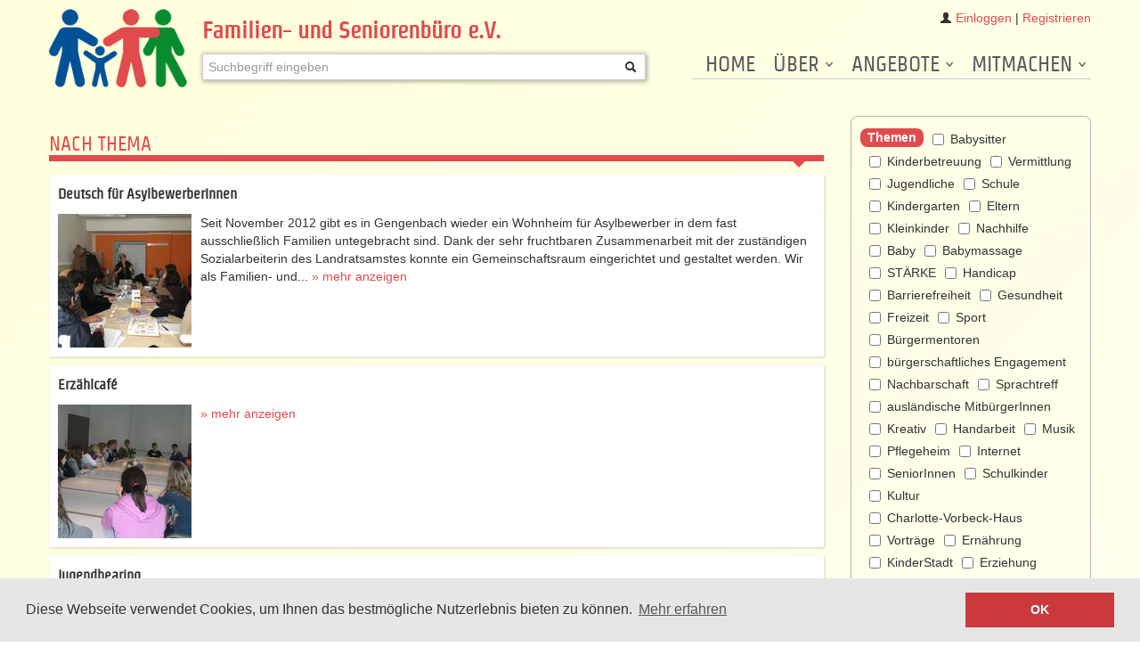

--- FILE ---
content_type: text/html; charset=UTF-8
request_url: https://www.fsb-gengenbach.de/tags/?105%5Bfilter%5D%5B1%5D%5B%5D=48
body_size: 3692
content:
<!DOCTYPE html>
<html lang="de">
<head>
    <meta charset="utf-8">
<title>Suche nach Thema - Familien- und Seniorenb&uuml;ro e.V.</title>
<meta name="viewport" content="width=device-width, initial-scale=1.0">
<link rel="stylesheet" href="/assets/generated/css_1_4_c39a6807d8686e6c01449cd484949c6c.css"><script src="/assets/generated/js_1_4_ede571d77ebb9cd2bf5945c6e5df9dd6.js"></script><!-- prepared before -->
<link rel="shortcut icon" href="/favicon.png?v=3" type="image/x-icon">
<!--[if lt IE 9]>
<script src="/assets/js/html5shiv.js"></script>
<![endif]-->
<!--[if gte IE 9]>
<style type="text/css">
    .gradient {
        filter: none;
    }
</style>
<![endif]--></head>
<body>

<div class="container">
    <header id="header">
    <div class="row">
        <div class="span7">
            <div class="row-fluid">
                <div class="span3 hidden-phone" id="logo">
                            <a href="/"><img src="/media/familien_und_seniorenbuero_logo_5_42.png" alt="Familien- und Seniorenb&uuml;ro Logo - 4 verschiedenfarbig gezeichnete Menschen" /></a>
                </div>
                <div class="span9">
                    <h1 class="fontHeadline1" id="main-headline">Familien- und Seniorenbüro e.V.</h1>
                    <div id="quicksearch">
    <form action="/Suche" method="get">
        <input id="quicksearchInput" class="input-shadow input-block-level" type="text" name="28[q]" placeholder="Suchbegriff eingeben" value="" />
        <input type="submit" class="submit icon-search"  value=""/>
    </form>
</div>
<script>
    $( "#quicksearchInput" ).autocomplete({
        source: "/tags?single_module_call%5B30%5D=GetAutoCompleteRecords&ob_token=bdb1c8eadd1de4796582bdcfd863d3db",
        minLength: 2,
        open: function(event, ui) { $('.ui-menu').width($( "#quicksearch" ).width()) },
        select: function( event, ui ) {
            window.location.href = ui.item.actionurl;
        }
    }).data( "ui-autocomplete" )._renderItem = function( ul, item ) {
        return $( "<li>"+item.html+"</li>" )
            .appendTo( ul );
    };
</script>                </div>
            </div>
        </div>
        <div class="span5">
            <div class="TModule_UserNavigation"><div class="user_navi">
<i class="icon-user"></i>
        <a href="https://www.fsb-gengenbach.de/Login">Einloggen</a> | <a href="https://www.fsb-gengenbach.de/Registrieren">Registrieren</a></div></div>                <div class="visible-phone navigation-bar" onclick="$('#main-navigation').slideToggle();return false;">Navigation anzeigen        <a class="btn navigation-toggle">
            <span class="icon-bar"></span>
            <span class="icon-bar"></span>
            <span class="icon-bar"></span>
        </a>
    </div>
    <nav>
        <ul id="main-navigation" class="level0 pull-right">
            <li><a href="/" class="level0">Home</a></li><li class="has-children"><a href="/Ueber/Visionen-und-Ziele" class="level0">&Uuml;ber <i class="icon i i-arrow_down_grey"></i></a><ul class="level1"><li><div class="line-with-nose">&nbsp;</div><a href="/Ueber/Satzung">Satzung</a></li><li><a href="/Ueber/Visionen-und-Ziele">Visionen und Ziele</a></li><li><a href="/Ueber/Vorstand">Vorstand</a></li><li><a href="/Ueber/Team">Team</a></li><li><a href="/Ueber/Jahresberichte">Jahresberichte</a></li><li><a href="/Ueber/Gremien">Gremien</a></li><li class="has-children"><a href="/Ueber/Archiv-Presse">Archiv / Presse</a></li><li><a href="/Ueber/Vernetzung">Vernetzung</a></li><li><a href="/Ueber/Anerkennungskultur">Anerkennungskultur</a></li></ul></li><li class="has-children"><a href="/Angebote" class="level0">Angebote <i class="icon i i-arrow_down_grey"></i></a><ul class="level1"><li><div class="line-with-nose">&nbsp;</div><a href="/Angebote/Programm">Programm</a></li><li><a href="/Angebote/Dienste">Dienste</a></li></ul></li><li class="has-children"><a href="/Mitmachen/Sich-engagieren" class="level0">Mitmachen <i class="icon i i-arrow_down_grey"></i></a><ul class="level1"><li><div class="line-with-nose">&nbsp;</div><a href="/Mitmachen/Sich-engagieren">Sich engagieren</a></li><li><a href="/Mitmachen/Mitglied-werden">Mitglied werden</a></li><li class="has-children"><a href="/Mitmachen/Taschengeldboerse">Taschengeldb&ouml;rse</a></li><li class="has-children"><a href="/Kontakt">Kontakt</a></li></ul></li>        </ul>
    </nav>
    <div class="clearfix"></div>
        </div>
    </div>
</header>
<div class="row margin-top">
    <div class="span9 marginBottom">
        <div class="spot marginBottom30">    <form action="" method="get">
            </form>
    <div class="article-list">
        <div class="box-with-image">
                            <div class="column-header"><div class="fontHeadline2">nach Thema</div><div class="line-with-nose"></div></div>
            
            <div class="teaser">
    <div class="box-with-image">
        <div class="h3 headline"><a href="https://www.fsb-gengenbach.de/Angebote/Programm/Deutsch-fuer-AsylbewerberInnen_a_3_73.html">Deutsch f&uuml;r AsylbewerberInnen</a></div>
        <div class="image"><a href="https://www.fsb-gengenbach.de/Angebote/Programm/Deutsch-fuer-AsylbewerberInnen_a_3_73.html"><img src="/media/IMG_0718_6_726.JPG" alt=""></a></div>        <div class="body with-image">
            Seit November 2012 gibt es in Gengenbach wieder ein Wohnheim f&uuml;r Asylbewerber in dem fast ausschlie&szlig;lich Familien untegebracht sind. Dank der sehr fruchtbaren Zusammenarbeit mit der zust&auml;ndigen Sozialarbeiterin des Landratsamstes konnte ein Gemeinschaftsraum eingerichtet und gestaltet werden. Wir als Familien- und...            <a href="https://www.fsb-gengenbach.de/Angebote/Programm/Deutsch-fuer-AsylbewerberInnen_a_3_73.html">» mehr anzeigen</a>
        </div>
        <div class="cleardiv">&nbsp;</div>

        
    </div>
</div>
<div class="teaser">
    <div class="box-with-image">
        <div class="h3 headline"><a href="https://www.fsb-gengenbach.de/Angebote/Programm/Erzaehlcafe_a_3_71.html">Erz&auml;hlcaf&eacute;</a></div>
        <div class="image"><a href="https://www.fsb-gengenbach.de/Angebote/Programm/Erzaehlcafe_a_3_71.html"><img src="/media/Erz_hlcaf_2_6_716.jpg" alt=""></a></div>        <div class="body with-image">
                        <a href="https://www.fsb-gengenbach.de/Angebote/Programm/Erzaehlcafe_a_3_71.html">» mehr anzeigen</a>
        </div>
        <div class="cleardiv">&nbsp;</div>

        
    </div>
</div>
<div class="teaser">
    <div class="box-with-image">
        <div class="h3 headline"><a href="https://www.fsb-gengenbach.de/Angebote/Archiv/Jugendhearing_a_4_66.html">Jugendhearing</a></div>
        <div class="image"><a href="https://www.fsb-gengenbach.de/Angebote/Archiv/Jugendhearing_a_4_66.html"><img src="/media/JhearingEdwinAgnes_6_695.jpg" alt=""></a></div>        <div class="body with-image">
                        <a href="https://www.fsb-gengenbach.de/Angebote/Archiv/Jugendhearing_a_4_66.html">» mehr anzeigen</a>
        </div>
        <div class="cleardiv">&nbsp;</div>

        
    </div>
</div>
<div class="teaser">
    <div class="box-with-image">
        <div class="h3 headline"><a href="https://www.fsb-gengenbach.de/Angebote/Archiv/Zukunftswerkstatt_a_4_67.html">Zukunftswerkstatt</a></div>
        <div class="image"><a href="https://www.fsb-gengenbach.de/Angebote/Archiv/Zukunftswerkstatt_a_4_67.html"><img src="/media/Bilder_Digicam_2009_028_6_706.jpg" alt=""></a></div>        <div class="body with-image">
                        <a href="https://www.fsb-gengenbach.de/Angebote/Archiv/Zukunftswerkstatt_a_4_67.html">» mehr anzeigen</a>
        </div>
        <div class="cleardiv">&nbsp;</div>

        
    </div>
</div>
        </div>
    </div>
</div>    </div>
    <div class="span3 marginBottom">
        <div class="spot marginBottom30">    <div class="filter-container">
        <form action="/tags" method="get">
            <div class="article-filter"><div class="mlt-filter"><div class="headline">Themen</div><label class="checkbox inline">
              <input type="checkbox" name="105[filter][1][]" value="13" onchange="$(this).parents('form').submit();"> Babysitter
          </label><label class="checkbox inline">
              <input type="checkbox" name="105[filter][1][]" value="14" onchange="$(this).parents('form').submit();"> Kinderbetreuung
          </label><label class="checkbox inline">
              <input type="checkbox" name="105[filter][1][]" value="15" onchange="$(this).parents('form').submit();"> Vermittlung
          </label><label class="checkbox inline">
              <input type="checkbox" name="105[filter][1][]" value="16" onchange="$(this).parents('form').submit();"> Jugendliche
          </label><label class="checkbox inline">
              <input type="checkbox" name="105[filter][1][]" value="17" onchange="$(this).parents('form').submit();"> Schule
          </label><label class="checkbox inline">
              <input type="checkbox" name="105[filter][1][]" value="18" onchange="$(this).parents('form').submit();"> Kindergarten
          </label><label class="checkbox inline">
              <input type="checkbox" name="105[filter][1][]" value="19" onchange="$(this).parents('form').submit();"> Eltern
          </label><label class="checkbox inline">
              <input type="checkbox" name="105[filter][1][]" value="20" onchange="$(this).parents('form').submit();"> Kleinkinder
          </label><label class="checkbox inline">
              <input type="checkbox" name="105[filter][1][]" value="21" onchange="$(this).parents('form').submit();"> Nachhilfe
          </label><label class="checkbox inline">
              <input type="checkbox" name="105[filter][1][]" value="22" onchange="$(this).parents('form').submit();"> Baby
          </label><label class="checkbox inline">
              <input type="checkbox" name="105[filter][1][]" value="23" onchange="$(this).parents('form').submit();"> Babymassage
          </label><label class="checkbox inline">
              <input type="checkbox" name="105[filter][1][]" value="24" onchange="$(this).parents('form').submit();"> ST&Auml;RKE
          </label><label class="checkbox inline">
              <input type="checkbox" name="105[filter][1][]" value="25" onchange="$(this).parents('form').submit();"> Handicap
          </label><label class="checkbox inline">
              <input type="checkbox" name="105[filter][1][]" value="26" onchange="$(this).parents('form').submit();"> Barrierefreiheit
          </label><label class="checkbox inline">
              <input type="checkbox" name="105[filter][1][]" value="27" onchange="$(this).parents('form').submit();"> Gesundheit
          </label><label class="checkbox inline">
              <input type="checkbox" name="105[filter][1][]" value="28" onchange="$(this).parents('form').submit();"> Freizeit
          </label><label class="checkbox inline">
              <input type="checkbox" name="105[filter][1][]" value="29" onchange="$(this).parents('form').submit();"> Sport
          </label><label class="checkbox inline">
              <input type="checkbox" name="105[filter][1][]" value="30" onchange="$(this).parents('form').submit();"> B&uuml;rgermentoren
          </label><label class="checkbox inline">
              <input type="checkbox" name="105[filter][1][]" value="31" onchange="$(this).parents('form').submit();"> b&uuml;rgerschaftliches Engagement
          </label><label class="checkbox inline">
              <input type="checkbox" name="105[filter][1][]" value="32" onchange="$(this).parents('form').submit();"> Nachbarschaft
          </label><label class="checkbox inline">
              <input type="checkbox" name="105[filter][1][]" value="33" onchange="$(this).parents('form').submit();"> Sprachtreff
          </label><label class="checkbox inline">
              <input type="checkbox" name="105[filter][1][]" value="34" onchange="$(this).parents('form').submit();"> ausl&auml;ndische Mitb&uuml;rgerInnen
          </label><label class="checkbox inline">
              <input type="checkbox" name="105[filter][1][]" value="35" onchange="$(this).parents('form').submit();"> Kreativ
          </label><label class="checkbox inline">
              <input type="checkbox" name="105[filter][1][]" value="36" onchange="$(this).parents('form').submit();"> Handarbeit
          </label><label class="checkbox inline">
              <input type="checkbox" name="105[filter][1][]" value="37" onchange="$(this).parents('form').submit();"> Musik
          </label><label class="checkbox inline">
              <input type="checkbox" name="105[filter][1][]" value="38" onchange="$(this).parents('form').submit();"> Pflegeheim
          </label><label class="checkbox inline">
              <input type="checkbox" name="105[filter][1][]" value="39" onchange="$(this).parents('form').submit();"> Internet
          </label><label class="checkbox inline">
              <input type="checkbox" name="105[filter][1][]" value="40" onchange="$(this).parents('form').submit();"> SeniorInnen
          </label><label class="checkbox inline">
              <input type="checkbox" name="105[filter][1][]" value="41" onchange="$(this).parents('form').submit();"> Schulkinder
          </label><label class="checkbox inline">
              <input type="checkbox" name="105[filter][1][]" value="42" onchange="$(this).parents('form').submit();"> Kultur
          </label><label class="checkbox inline">
              <input type="checkbox" name="105[filter][1][]" value="43" onchange="$(this).parents('form').submit();"> Charlotte-Vorbeck-Haus
          </label><label class="checkbox inline">
              <input type="checkbox" name="105[filter][1][]" value="44" onchange="$(this).parents('form').submit();"> Vortr&auml;ge
          </label><label class="checkbox inline">
              <input type="checkbox" name="105[filter][1][]" value="45" onchange="$(this).parents('form').submit();"> Ern&auml;hrung
          </label><label class="checkbox inline">
              <input type="checkbox" name="105[filter][1][]" value="46" onchange="$(this).parents('form').submit();"> KinderStadt
          </label><label class="checkbox inline">
              <input type="checkbox" name="105[filter][1][]" value="47" onchange="$(this).parents('form').submit();"> Erziehung
          </label><label class="checkbox inline active">
              <input type="checkbox" name="105[filter][1][]" value="48" onchange="$(this).parents('form').submit();" checked="checked"> Bildung
          </label><label class="checkbox inline">
              <input type="checkbox" name="105[filter][1][]" value="49" onchange="$(this).parents('form').submit();"> Landesnetzwerk
          </label><label class="checkbox inline">
              <input type="checkbox" name="105[filter][1][]" value="50" onchange="$(this).parents('form').submit();"> Familien
          </label><label class="checkbox inline">
              <input type="checkbox" name="105[filter][1][]" value="51" onchange="$(this).parents('form').submit();"> Senioren
          </label><label class="checkbox inline">
              <input type="checkbox" name="105[filter][1][]" value="52" onchange="$(this).parents('form').submit();"> B&uuml;ro
          </label><label class="checkbox inline">
              <input type="checkbox" name="105[filter][1][]" value="53" onchange="$(this).parents('form').submit();"> Generationen
          </label><label class="checkbox inline">
              <input type="checkbox" name="105[filter][1][]" value="54" onchange="$(this).parents('form').submit();"> Gengenbach
          </label><label class="checkbox inline">
              <input type="checkbox" name="105[filter][1][]" value="55" onchange="$(this).parents('form').submit();"> Agenda
          </label><label class="checkbox inline">
              <input type="checkbox" name="105[filter][1][]" value="56" onchange="$(this).parents('form').submit();"> Beratung
          </label><label class="checkbox inline">
              <input type="checkbox" name="105[filter][1][]" value="57" onchange="$(this).parents('form').submit();"> Begegnung
          </label><label class="checkbox inline">
              <input type="checkbox" name="105[filter][1][]" value="58" onchange="$(this).parents('form').submit();"> Betreuung
          </label><label class="checkbox inline">
              <input type="checkbox" name="105[filter][1][]" value="59" onchange="$(this).parents('form').submit();"> Behinderte
          </label><label class="checkbox inline">
              <input type="checkbox" name="105[filter][1][]" value="60" onchange="$(this).parents('form').submit();"> Menschen mit Behinderung
          </label><label class="checkbox inline">
              <input type="checkbox" name="105[filter][1][]" value="61" onchange="$(this).parents('form').submit();"> Sozial
          </label><label class="checkbox inline">
              <input type="checkbox" name="105[filter][1][]" value="62" onchange="$(this).parents('form').submit();"> Programm
          </label><label class="checkbox inline">
              <input type="checkbox" name="105[filter][1][]" value="63" onchange="$(this).parents('form').submit();"> Gesch&auml;fte
          </label><label class="checkbox inline">
              <input type="checkbox" name="105[filter][1][]" value="64" onchange="$(this).parents('form').submit();"> Einzelhandel
          </label><label class="checkbox inline">
              <input type="checkbox" name="105[filter][1][]" value="65" onchange="$(this).parents('form').submit();"> &Auml;rzte
          </label><label class="checkbox inline">
              <input type="checkbox" name="105[filter][1][]" value="66" onchange="$(this).parents('form').submit();"> N&auml;hen
          </label><label class="checkbox inline">
              <input type="checkbox" name="105[filter][1][]" value="67" onchange="$(this).parents('form').submit();"> Mitglieder
          </label><label class="checkbox inline">
              <input type="checkbox" name="105[filter][1][]" value="68" onchange="$(this).parents('form').submit();"> Exkursion
          </label><label class="checkbox inline">
              <input type="checkbox" name="105[filter][1][]" value="69" onchange="$(this).parents('form').submit();"> Natur
          </label><label class="checkbox inline">
              <input type="checkbox" name="105[filter][1][]" value="70" onchange="$(this).parents('form').submit();"> Kr&auml;uterwanderung
          </label><label class="checkbox inline">
              <input type="checkbox" name="105[filter][1][]" value="71" onchange="$(this).parents('form').submit();"> Asyl
          </label><label class="checkbox inline">
              <input type="checkbox" name="105[filter][1][]" value="72" onchange="$(this).parents('form').submit();"> Pflege
          </label></div></div>        </form>
    </div>
</div>    </div>
</div>

<div class="row">
    <div class="span12">
        <div class="line-with-nose"></div><br />
    </div>
</div>

    <div class="row marginBottom30">
    <div class="span7">
        
    <ul id="footer-navigation">
        <li class="first-item"><a href="/Impressum">Impressum</a></li><li><a href="/Kontakt">Kontakt</a></li><li><a href="/Datenschutz">Datenschutz</a></li>    </ul>
        <br />
        <div id="quick-signup-newsletter">
            <form>
                <input class="input-shadow input-block-level" type="text" name="q" placeholder="zum Newsletter anmelden" />
                <input type="submit" value="" class="submit icon-chevron-right">
            </form>

        </div>

    </div>
    <div class="span5">
        <div class="row-fluid">
            <div class="span3"><img src="/assets/img/fsb_logo.png" alt="Familien- und Seniorenbüro Logo" /></div>
            <div class="span9" id="footer-address">
                Familien- und Seniorenbüro<br />
                Bahnhofstr. 10<br />
                77723 Gengenbach<br /><br />
                Tel. 07803 / 97 92 804 oder 805<br />
                email@fsb-gengenbach.de
            </div>
        </div>
    </div>
</div>
<a id="toTop" title="nach oben"><i class="i i-arrow_up"></i></a>

</div>

<script src="/assets/js/cookieconsent.js"></script>
<script>
    window.addEventListener("load", function () {
        window.cookieconsent.initialise({
            "palette": {
                "popup": {
                    "background": "#e6e6e6",
                    "text": "#333"
                },
                "button": {
                    "background": "#ca393b",
                    "text": "#fff",
                }
            },
            "content": {
                "message": "Diese Webseite verwendet Cookies, um Ihnen das bestm&ouml;gliche Nutzerlebnis bieten zu k&ouml;nnen.",
                "dismiss": "OK",
                "link": "Mehr erfahren",
                "href": "/Datenschutz"
            }
        })
    });
</script></body>
</html><!-- generated in 0.10762000083923 -->